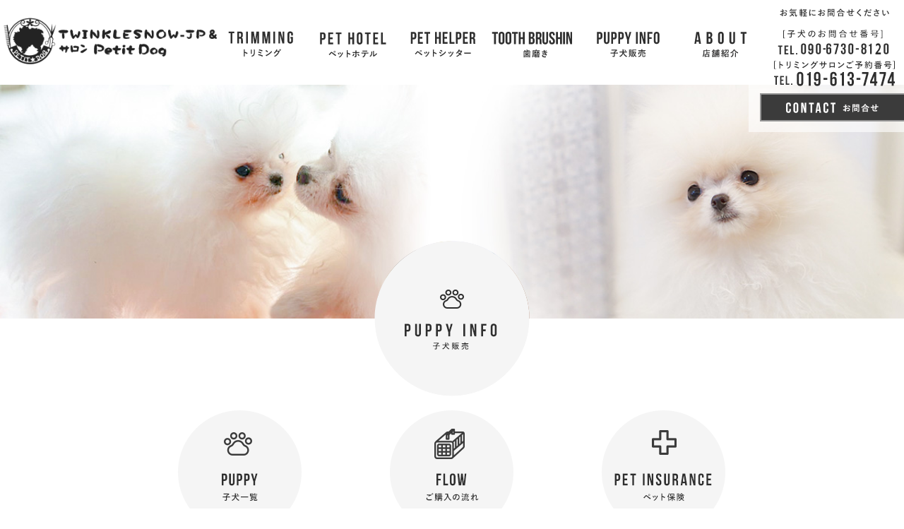

--- FILE ---
content_type: text/html; charset=UTF-8
request_url: https://twinklesnow.com/gallery.php?blogid=3&page=3
body_size: 7619
content:
<!DOCTYPE html>
<!--[if lt IE 7]>      <html class="no-js lt-ie9 lt-ie8 lt-ie7"> <![endif]-->
<!--[if IE 7]>         <html class="no-js lt-ie9 lt-ie8"> <![endif]-->
<!--[if IE 8]>         <html class="no-js lt-ie9"> <![endif]-->
<!--[if gt IE 8]><!--> <html class="no-js"> <!--<![endif]-->
<head>
<!-- Global site tag (gtag.js) - Google Analytics -->
<script async src="https://www.googletagmanager.com/gtag/js?id=UA-130564343-22"></script>
<script data-ad-client="ca-pub-2437774462797805" async src="https://pagead2.googlesyndication.com/pagead/js/adsbygoogle.js"></script>
<script>
  window.dataLayer = window.dataLayer || [];
  function gtag(){dataLayer.push(arguments);}
  gtag('js', new Date());

  gtag('config', 'UA-130564343-22');
</script>

	<meta charset="utf-8">
	<meta http-equiv="X-UA-Compatible" content="IE=edge">
	<title>子犬販売-TWINKLESNOW & トリミングサロン Petit dog|ポメラニアンのブリーダー|岩手県盛岡市</title>
	<meta http-equiv="keywords" content="犬舎,トリミングサロン,トリマー,岩手県,盛岡市,ポメラニアン,ブリーダー" />
	<meta http-equiv="description" content="TWINKLESNOW犬舎では、ポメラニアンのブリーダーとして全国にお客様がおり、様々な方法で子犬を選んで頂けます。また、トリミングサロン PETITDOGでは優れた技術とセンスを併せもつトリマーたちが、ご愛犬をより一層可愛く仕上げます。" />
	<link rel="stylesheet" href="skins/petitdog/css/reset.css">
	<link rel="stylesheet" href="skins/petitdog/css/common.css">
	
	<link rel="stylesheet" href="skins/petitdog/css/page2.css">
	
	<link rel="stylesheet" href="skins/petitdog/css/gallery.css">
	<link href="js/fancybox/jquery.fancybox-1.3.4.css" rel="stylesheet" media="all">
	<script src="https://code.jquery.com/jquery-1.10.2.min.js"></script>
	<script src="https://code.jquery.com/jquery-migrate-1.2.1.js"></script>
	<script src="js/jquery.easing.1.3.js"></script>
	<script src="js/jquery.smoothScroll.js"></script>
	<script src="js/fancybox/jquery.fancybox-1.3.4.min.js"></script>

	<script src="js/jquery.bxslider/jquery.bxslider.min.js"></script>
	<link rel="stylesheet" href="js/jquery.bxslider/jquery.bxslider.css">
	<!--	<script src="js/index.js"></script>-->
<!--	<script src="js/instagram.js"></script>-->
	<script>
	  (function(d) {
	    var config = {
	      kitId: 'yht0pnu',
	      scriptTimeout: 3000,
	      async: true
	    },
	    h=d.documentElement,t=setTimeout(function(){h.className=h.className.replace(/\bwf-loading\b/g,"")+" wf-inactive";},config.scriptTimeout),tk=d.createElement("script"),f=false,s=d.getElementsByTagName("script")[0],a;h.className+=" wf-loading";tk.src='https://use.typekit.net/'+config.kitId+'.js';tk.async=true;tk.onload=tk.onreadystatechange=function(){a=this.readyState;if(f||a&&a!="complete"&&a!="loaded")return;f=true;clearTimeout(t);try{Typekit.load(config)}catch(e){}};s.parentNode.insertBefore(tk,s)
	  })(document);
	</script>
	<script>
		$(document).ready(function() {
			$("a[href^=#]").smoothScroll({
				easing: "easeInOutCirc",
				duration: 700,
				cancel: true,
				target: null
			});
			$('#slide').bxSlider({
				auto: true,
				autoControls: false,
				pager: false,
				mode: 'fade',
				speed: 2000,
				controls: false,
				prevText: '&lt;',
				nextText: '&gt;',
				pause: 4000,
				easing: 'swing',
				autoHover: false
			});
			$('#news_inner').bxSlider({
				auto: true,
				autoControls: false,
				pager: false,
				minSlides:2,
				mode: 'vertical',
				speed: 2000,
				controls: false,
				prevText: '&lt;',
				nextText: '&gt;',
				pause: 4000,
				easing: 'swing',
				autoHover: false
			});

			$('a[href*="jpg"],a[href*="JPG"],a[href*="gif"],a[href*="png"],a[href*="bmp"]').fancybox({
				'zoomSpeedIn': 500,
				'zoomSpeedOut': 200,
				'hideOnContentClick': true
			});
			var topBtn = $('.gotop');
			topBtn.hide();
			$(window).scroll(function () {
				if ($(this).scrollTop() > 200) {
					topBtn.fadeIn();
				} else {
					topBtn.fadeOut();
				}
			});

		});

	</script>
</head>
<body id="page3">

<header>
	<h1><a href="./" title="TWINKLESNOW & トリミングサロン Petit dog｜岩手県盛岡市">TWINKLESNOW & トリミングサロン Petit dog｜岩手県盛岡市</a></h1>
	<nav id="gnav" class="clearfix">
	<ul class="clearfix">
		<li id="gnav01"><a href="menu.php" title="メニュー">メニュー</a></li>
		<li id="gnav02"><a href="menu.php#item6" title="ペットホテル">ペットホテル</a></li>
		<li id="gnav03"><a href="menu.php#helper" title="ペットシッター">ペットシッター</a></li>
		<li id="gnav06"><a href="menu.php#item40" title="アクアゼオ">アクアゼオ</a></li>
		<!-- <li id="gnav03"><a href="gallery.php" title="ギャラリー">ギャラリー</a></li> -->
		<li id="gnav04"><a href="gallery.php" title="子犬情報">子犬情報</a></li>
		<li id="gnav05"><a href="about.php" title="店舗紹介">店舗紹介</a></li>
	</ul>
</nav>
	<div id="header_contact">
		<!-- <img src="media/index/logo_ts.png" alt="" width="180"> -->
	<a href="contact.php"><img src="media/common/contact5.png" alt="お問合せ"></a>
	</div>
</header>
<h2>
<img id="h2_img" src="media/gallery/h2_img.jpg" alt="">
<img id="h2_title" src="media/gallery/h2.png" alt="子犬販売">
</h2>
<div id="main">


<ul id="cat_nav">
	<li><a href="#koinu_outer"><img src="media/common/gallery_subnav1.png" alt="ギャラリー"></a></li>
	<li><a href="#flow"><img src="media/common/gallery_subnav2.png" alt="ご購入の流れ"></a></li>
	<li><a href="#insurance"><img src="media/common/gallery_subnav3.png" alt="ペット保険"></a></li>
</ul> 
<div id="contents">


	<div id="koinu_outer">
		<!-- <h2><img src="media/gallery/h2_puppy.png" alt="子犬情報"></h2> -->
		<div id="koinu" class="clearfix">
			<div class="photo">
	<div class="photo_inner">
		<a href="gallery.php?itemid=32"><img src="https://twinklesnow.com/media/gallery/004.jpg" class="znifex_photo"  /></a>
	</div>
	<h3 class="item_title">決まりました。</h3>
	<p class="price"></p>
</div><div class="photo">
	<div class="photo_inner">
		<a href="gallery.php?itemid=31"><img src="https://twinklesnow.com/media/gallery/005.jpg" class="znifex_photo"  /></a>
	</div>
	<h3 class="item_title">決まりました。</h3>
	<p class="price"></p>
</div><div class="photo">
	<div class="photo_inner">
		<a href="gallery.php?itemid=30"><img src="https://twinklesnow.com/media/gallery/006.jpg" class="znifex_photo"  /></a>
	</div>
	<h3 class="item_title">決まりました。</h3>
	<p class="price"></p>
</div><div class="photo">
	<div class="photo_inner">
		<a href="gallery.php?itemid=29"><img src="https://twinklesnow.com/media/gallery/007.jpg" class="znifex_photo"  /></a>
	</div>
	<h3 class="item_title">決まりました。</h3>
	<p class="price"></p>
</div><div class="pageswitch">
<a href="gallery.php?blogid=3&amp;page=2" title="Previous page" rel="Prev"><span class="npsb_prevlink">«Prev</span></a> || <a href="gallery.php?blogid=3&amp;page=1" title="Page No.1">1</a> |
 <a href="gallery.php?blogid=3&amp;page=2" title="Page No.2">2</a> |
 <strong>3</strong> || Next»
</div>

		</div>
	</div>
	<section id="flow">
		<h2><img src="media/gallery/title_flow.png" alt="ご購入の流れ"></h2>
		<section id="item42">
<article class="clearfix">
<p><span>TWINKLESNOW-JP</span> 犬舎では、昔から全国にお客様がいるため、様々な方法で子犬を選んで頂けます。</p>
<ul>
<li>多忙で犬舎に来られない</li>
<li>家の都合で家を空けられない</li>
<li>遠すぎて来られない このような方でも写真や動画を使って子犬を選ぶことができますのでご安心ください。</li>
<li>HPページ掲載前に決まってしまうことが多いです。両親犬の情報、交配情報、募集予定などは インスタグラムにポストいたします。気になる子がおりましたら メールにてご連絡願います。</li>
</ul>
<p style="text-align: center;">TWINKLE SNOW-JP犬舎のInstagramはこちら</p>
<p><a href="https://www.instagram.com/twinklesnow_jp/" target="_blank"><img style="display: block; margin-left: auto; margin-right: auto;" src="media/gallery/banner_insta.png" alt="" width="272" height="102" /></a></p>
<!--

<p><img src="media/gallery/card.png" alt="各種クレジットの取り扱いをしております" /></p>

<table class="flow_table">

<tbody>

<tr><th>ペットローン</th>

<td>

<p>■3?60回払いまで可能</p>

<p>■対象金額\50,000?受付可能</p>

</td>

</tr>

</tbody>

</table>

-->
<table class="flow_table">
<tbody>
<tr><th>ご予約</th>
<td>
<p>お迎えの子犬が決まりましたら、子犬代金の30%のご予約金をご入金頂きます。</p>
<p>ご入金頂きますと、正式にご予約確定となり、子犬の巣立つ準備を開始いたします。</p>
<p>当店では、巣立つギリギリまで母犬と過ごしております。</p>
<p>お引渡しの日程の5日前に親犬と離して、一人の生活に慣れる訓練、おトイレの躾等しております。</p>
</td>
</tr>
</tbody>
</table>
<table class="flow_table">
<tbody>
<tr><th>お引渡し方法</th>
<td>
<p>事業所にてお引渡しいたします。</p>
<p>尚、お引渡しの際の交通費、その他手数料はお客様の実費負担となります。</p>
<p> </p>
</td>
</tr>
</tbody>
</table>
<div class="flow_inner">
<h4>1．電話・メールでの相談・問合せ</h4>
<p>お電話はこちら<strong>090-6730-8120</strong>(10時～12時、19時～20時迄）</p>
<p>メールでのお問い合わせは<a href="contact.php">メールフォーム</a>をご利用ください。</p>
<p>お電話、メールのお問い合わせ後</p>
<p>TWINKLESNOW-JP犬舎についてご説明致します。お客様の家族構成などお伝えください。</p>
<p>お客様の生活スタイルに合わせた飼育方法を提案し、お客様のご質問・不安を解消します。</p>
<p> </p>
<h4>２．犬舎、親犬見学</h4>
<p>TWINKLESNOW-JPは飼育環境・方法に誇りを持っています。是非ご見学されることをお勧めいたします。</p>
<p>見学希望の方は事前にご予約願います。お電話はこちら<span>090-6730-8120</span> (10時～12時、19時～20時迄）</p>
<h5>【ご来舎出来る場合】</h5>
<p>子犬が育った飼育環境、親犬、姉妹犬等ご覧いただけます。　　</p>
<h5>【ご来舎出来ない場合】</h5>
<p>メールでの写真送付・動画・電話を使って事前説明を行います。</p>
<p>当ホームページやインスタグラム等のＳＮＳでも犬舎の様子をできる限り公開しておりますがさらに詳しい説明を行います。</p>
<p>ご来舎頂けない分、丁寧にフォロー致しますので、不安や悩みがあればどんな些細な事でもご相談ください。</p>
<p> </p>
<h4>３．産まれている子たちの子犬選びとご予約について</h4>
<p>HPで気に入った子犬が見つかりましたら、ご予約ください。</p>
<p>ご予約して頂いた方優先に子犬を選んで頂きます。</p>
<p>ご来舎頂き、子犬を見て頂くこともできます。</p>
<p>気に入った子がいれば、その場で子犬をご予約して頂くことも可能です。</p>
<p>ご来店可能の方は来店して子犬選びをして頂けます。直接子犬を見て頂きながら、詳しい説明を致します。</p>
<p> </p>
<h5>【出産前のご予約について】</h5>
<p>出産前のご予約も可能です。</p>
<p>ですが、生き物のことですので、母犬が何匹産んでくれるのか、何色なのか、無事生れてくるかは生まれるまで分かりません。</p>
<p>万一お客様のご希望の子が生れなかった場合には</p>
<p>①　それ以降の出産でご希望の赤ちゃんが生れてくるまで待つ</p>
<p>②　ご予約をキャンセルする</p>
<p>のいずれかを選択して頂くことになります。</p>
<p>子犬が見学可能となるのは生後３週間以降くらいです。</p>
<p>もし可能であれば、その頃に一度子犬を見にお越し下さい。</p>
<p>遠方の方の場合、ホームページ掲載のお写真やお電話・メールでのやり取りでご希望の子犬を選んで頂くことも可能です。</p>
<p> </p>
<h5>【ご予約金について】</h5>
<p><span>確定した子犬の予約金は代金の30%</span>です。入金方法は、幣舎にて現金でお支払い、または銀行振込にてお願いしております。</p>
<table>
<tbody>
<tr><th>銀行名</th>
<td>岩手銀行</td>
<th>銀行名</th>
<td>住信SBIネット銀行</td>
</tr>
<tr><th>支店名</th>
<td>津志田支店</td>
<th>支店名</th>
<td>法人第一支店</td>
</tr>
<tr><th>口座番号</th>
<td>（普）2134296</td>
<th>口座番号</th>
<td>（普）1950693</td>
</tr>
<tr><th>名義人</th>
<td>カ）トゥインクルスノー</td>
<th>名義人</th>
<td>カ）トゥインクルスノー</td>
</tr>
</tbody>
</table>
<p> </p>
<h5>【ご予約のキャンセルについて】</h5>
<p>お客様のご都合によりキャンセルされる場合はキャンセル料がかかります。</p>
<p>お預かりしているご予約金（ただし生後2ヵ月を過ぎている場合は子犬代とワクチン等の予防接種費用、およびパピー合宿費用）がキャンセル料となりますのでよくご相談の上ご予約ください。</p>
<p> </p>
<h5>【子犬選びの順番について】</h5>
<p class="breakset1">基本的にご予約して頂いた順番で子犬をお選び頂けますが、ブリーディングを続けるためにTWINKLESNOW-JPで残す子犬を最優先で選びますので、この点はどうかご理解下さいますようお願い致します</p>
<p> </p>
<h4>４．お選び頂いた子犬の面会</h4>
<p>ご希望される方は面会日時を相談の上、ご来店ください。</p>
<p>尚、引渡しまでの子犬の様子をインスタグラム、ＳＮＳ等でご覧いただけます。</p>
<p> </p>
<h4>５．お引き渡し</h4>
<p>生後60日～100日目頃お引渡しとなります。（詳細はご相談の上決定させていただきます）</p>
<p>お客様のご都合で当店で予定するお引渡し日より1週間を超えてしまう場合は1日800円のお預かり料を頂戴いたします。</p>
<p>子犬代の残金は原則として銀行振込か、お引渡し時にお支払い頂きます。子犬代金の他にワクチン接種、診断料として7700円が必要になります。</p>
<!--

<div id="petloan">

<p>１~６０回払いのペットローンもご利用可能です。</p>

<p>Paypay等各種決済方法もご利用可能です。</p>

</div>

-->
<table>
<tbody>
<tr><th>銀行名</th>
<td>岩手銀行</td>
<th>銀行名</th>
<td>住信SBIネット銀行</td>
</tr>
<tr><th>支店名</th>
<td>津志田支店</td>
<th>支店名</th>
<td>法人第一支店</td>
</tr>
<tr><th>口座番号</th>
<td>（普）2134296</td>
<th>口座番号</th>
<td>（普）1950693</td>
</tr>
<tr><th>名義人</th>
<td>カ）トゥインクルスノー</td>
<th>名義人</th>
<td>カ）トゥインクルスノー</td>
</tr>
</tbody>
</table>
<p> </p>
<h4>６．血統書の送付</h4>
<p>お客様に血統書のお名前を決めて頂き、そのお名前でJKCへ登録申請いたします。</p>
<p>（手続き上、お客様が名付けたお名前で申請できない場合もございます）</p>
<p>申請した日から約1か月～2か月後、お客様のご自宅へ郵送となります。</p>
<p>※尚、一般の方へは避妊、去勢されるお約束が条件でお譲りしている子犬について血統書は避妊、去勢の連絡後（確認できる書類や写真を提出頂きます。）に郵送いたします。</p>
</div>
</article>
</section>
	</section>
	<section id="insurance">
		<h2><img src="media/menu/title_insurance.png" alt="ペット保険"></h2>
		<section id="item41">
<article class="clearfix">
<p>当店では以下の通り ペット保険を取り扱っております。 子犬をお迎えの際にはお守り代わりに是非ともご加入くださいませ。</p>
<div id="hoken_syurui">
<h4><span>取り扱いペット保険</span></h4>
<div class="inner">
<ul>
<li>ペット&amp;ファミリー損害保険株式会社<br />
 <img src="media/menu/banner_hoken3_new.jpg" alt="" /></li>
<li>アニコム損害保険株式会社</li>
<li>アイペット損害保険株式会社</li>
</ul>
</div>
</div>
<p>4つの保険よりお選び頂けます。</p>
<table id="tokuten">
<tbody>
<tr><th>お得な<br />
 特典</th>
<td>
<p>当店からお迎え頂けますとペットホテル、トリミング、シャンプーが1歳まで5%~10%offでご利用可能です。</p>
<p>ペットフードも割引価格でご購入可能です。</p>
</td>
</tr>
</tbody>
</table>
</article>
</section>
	</section>

</div>


</div>

<footer>
	<div id="footer_inner">
		<h3><a href="index.php"><img src="media/common/footer_logo_new.png" alt="TWINKLESNOW & トリミングサロン petot dog"></a></h3>
		<div id="footer_ad">
			<p>〒020-0851 岩手県盛岡市向中野七丁目2-27</p>
			<p>[子犬のお問合せ番号] 090-6730-8120</p>
			<p>[トリミングサロンご予約番号] 019-613-7474</p>
			<p>動物取扱責任者　八木美納栄</p>
			<p>動物取扱業登録番号<br />＜盛岡本店＞<br>【販売：4盛保生第90-53号】【保管：4盛保生第91-86号】有効期限令和9年12月26日<br>＜相模原支部＞<br>【販売：相模原市指令（衛生）第200-00234号】有効期限令和9年8月28日</p>
<!--
<p>&nbsp;</p>
<p style="font-size:20px;"><strong>Salon Twinkle</strong></p>
<p>〒981-1239 宮城県名取市愛島塩手字西滝沢66番地</p>
<p>動物取扱責任者　佐藤 佳奈</p>
<p>動物取扱業登録番号<br />＜名取店＞<br>【保管：第2404322002号】有効期限令和11年7月28日</p>
-->
		</div>
		<div id="footer_banner_wrap" class="clearfix">
			<div id="footer_banner_r">
				<h4>TWINKLE SNOW-JP</h4>
				<ul>
					<li><a href="https://liff.line.me/1645278921-kWRPP32q/?accountId=704ziahe" target="_blank"><img src="media/index/line.png" style="width:30px;height:auto;" alt=""></a></li>
					<li><a href="https://www.facebook.com/pomepoo/" target="_blank"><img src="media/common/icon_fb.png" alt="Facebook"></a></li>
					<li><a href="https://www.instagram.com/twinklesnow_jp/" target="_blank"><img src="media/common/icon_insta.png" alt="Instagram"></a></li>
					<li><a href="https://www.youtube.com/user/minaminyy" target="_blank"><img src="media/common/icon_youtube.png" alt="Youtube"></a></li>
					<li><a href="https://twitter.com/twinklesnow_jp" target="_blank"><img src="media/common/icon_twitter.png" alt="twitter"></a></li>
				</ul>
			</div>
			<div id="footer_banner_l">
				<h4><span>サロン</span>Petit Dog</h4>
				<ul>
					<li><a href="https://www.facebook.com/salonpetitdog/" target="_blank"><img src="media/common/icon_fb.png" alt="Facebook"></a></li>
					<li><a href="https://www.instagram.com/trimmingsalon.petitdog/" target="_blank"><img src="media/common/icon_insta.png" alt="Instagram"></a></li>
				</ul>
			</div>
<!--
			<div id="footer_banner_natori">
				<h4><span>Salon</span>Twinkle</h4>
				<ul>
					<li><a href="https://www.instagram.com/salontwinkles/" target="_blank"><img src="media/common/icon_insta.png" alt="Instagram"></a></li>
				</ul>
			</div>
-->
		</div>
	</div>
	</div>
</footer>
<nav id="fnav" class="clearfix">
	<ul class="clearfix">
		<li><a href="menu.php" title="トリミング">トリミング</a></li>
		<li><a href="menu.php#item6" title="ペットホテル">ペットホテル</a></li>
		<li><a href="menu.php#item40" title="歯磨き">歯磨き</a></li>
		<!-- <li><a href="menu.php#item40" title="アクアゼオ">アクアゼオ</a></li> -->
		<li><a href="gallery.php" title="子犬販売">子犬販売</a></li>
		<li><a href="about.php" title="店舗紹介">店舗紹介</a></li>
		<li><a href="contact.php" title="お問合せ">お問合せ</a></li>
	</ul>
</nav>
<div id="copyright">&copy;TWINKLESNOW-JP & サロン Petit Dog 2017. All Rights Reserved.</div>
<p class="gotop"><a href="#">▲上に戻る</a></p>
</body>
</html>


--- FILE ---
content_type: text/html; charset=utf-8
request_url: https://www.google.com/recaptcha/api2/aframe
body_size: 268
content:
<!DOCTYPE HTML><html><head><meta http-equiv="content-type" content="text/html; charset=UTF-8"></head><body><script nonce="hrKkFMA9g1_TZwMU8T4HmA">/** Anti-fraud and anti-abuse applications only. See google.com/recaptcha */ try{var clients={'sodar':'https://pagead2.googlesyndication.com/pagead/sodar?'};window.addEventListener("message",function(a){try{if(a.source===window.parent){var b=JSON.parse(a.data);var c=clients[b['id']];if(c){var d=document.createElement('img');d.src=c+b['params']+'&rc='+(localStorage.getItem("rc::a")?sessionStorage.getItem("rc::b"):"");window.document.body.appendChild(d);sessionStorage.setItem("rc::e",parseInt(sessionStorage.getItem("rc::e")||0)+1);localStorage.setItem("rc::h",'1769278144609');}}}catch(b){}});window.parent.postMessage("_grecaptcha_ready", "*");}catch(b){}</script></body></html>

--- FILE ---
content_type: text/css
request_url: https://twinklesnow.com/skins/petitdog/css/common.css
body_size: 944
content:
@charset "utf-8";
body{
	margin:0px;
	color:#2f2f2f;
	min-width:1280px;
	font-family:'Hiragino Kaku Gothic ProN', Meiryo, sans-serif;
	font-size:14px;
}
nav ul{
	list-style:none;
}


#gnav li a{
	display:block;
	width:100%;
	height:100%;
	text-indent:-9999px;
	background:url('../images/common/nav2b.png') no-repeat;
}
#gnav01 a:link,
#gnav01 a:visited{ background-position: 0    0 !important; }
#gnav01 a:hover  { background-position: 0 -100px !important; }
#gnav01 a:active { background-position: 0 -100px !important; }

#gnav02 a:link,
#gnav02 a:visited{ background-position: -160px    0 !important; }
#gnav02 a:hover  { background-position: -160px -100px !important; }
#gnav02 a:active { background-position: -160px -100px !important; }
#gnav03 a{
	background:url('../images/common/nav3.png') no-repeat !important;
}
#gnav03 a:link,
#gnav03 a:visited{ background-position: -800px    0 !important; }
#gnav03 a:hover  { background-position: -800px -100px !important; }
#gnav03 a:active { background-position: -800px -100px !important; }

#gnav04 a:link,
#gnav04 a:visited{ background-position: -480px    0 !important; }
#gnav04 a:hover  { background-position: -480px -100px !important; }
#gnav04 a:active { background-position: -480px -100px !important; }

#gnav05 a:link,
#gnav05 a:visited{ background-position: -640px    0 !important; }
#gnav05 a:hover  { background-position: -640px -100px !important; }
#gnav05 a:active { background-position: -640px -100px !important; }

#gnav06 a:link,
#gnav06 a:visited{ background-position: -800px    0 !important; }
#gnav06 a:hover  { background-position: -800px -100px !important; }
#gnav06 a:active { background-position: -800px -100px !important; }


#main{
	margin:0 0 15px 0;
}
#gnav{
}
footer{
	padding:50px 0 75px;
	background: url('../images/common/bg_footer.jpg') no-repeat center center;
	background-size:cover;
}


#footer_inner{
	width:960px;
	margin:0 auto;
	line-height:1.8em;
}
#footer_inner .footer_sns{
float:left;
padding:15px 0 0 0;
margin:0 30px 0 0;
min-width:100px;
text-align:center;
}
.footer_sns h4{
padding: 0 10% 10px;
    font-family: athelas, serif;
    font-weight: 700;
    font-size: 18px;
text-align:center;
margin:0;
}
#footer_inner ul{
	list-style:none;
	display:flex;
	padding:0 5px 0px 0;
	gap:5px;
}
#footer_inner li{
}
#footer_sns1 li{
margin:0 !important;
width:50%;
}
#fnav{
}
#fnav ul{
	list-style:none;
	width:960px;
	margin:0 auto;
	padding:0 0 15px 0;
	display:flex;
}
#fnav li{
	width:240px;
	border-right:1px solid #2f2f2f;
	box-sizing:border-box;
	text-align:center;
	padding-top: 5px;
}
#fnav li:last-child{
	border-right:0 !important;
}
#fnav li a{
	text-decoration:none;
	color:#2f2f2f;
}
#fnav li a:hover{
	text-decoration:underline;
}
#copyright{
	clear:both;
	text-align:center;
	padding:10px 0;
	background:#3b3b3b;
	color:#fff;
}
.gotop {
	position: fixed;
	bottom: 50px;
	right: 20px;
	font-size: 77%;
	z-index: 10000;
}
.gotop a{
	display:block;
	text-align:center;
	font-size:16px;
	color:#fff;
	text-decoration:none;
	width:160px;
	line-height:40px;
	border-radius:5px;
	background:#3b3b3b;
}
#footer_banner_wrap{
padding:15px 0 0 0;
}

#footer_banner_wrap span{
font-size:12px;
}

#footer_banner_wrap h4{
font-size:18px;
height:28px;
margin:0 0 10px 0;
font-family: athelas, serif;
}
#footer_banner_l{
width:205px;
float:left;
border-left:1px solid #8fc0d8;
padding:0 0 0 20px;
}
#footer_banner_r{
width:306px;
box-sizing:border-box;
float:left;
}

--- FILE ---
content_type: text/css
request_url: https://twinklesnow.com/skins/petitdog/css/page2.css
body_size: 1059
content:
.menu_comment hr{
	clear:both;
	padding:15px 0;
}

header{
	width:100%;
	height:120px;
	position:relative;
	z-index:999;
}
header h1{
	width:362px;
	height:86px;
	position:absolute;
	top:20px;
	left:45px;
}
header h1 a{
	display:block;
	width:100%;
	height:100%;
	text-indent:-9999px;
	background:url('../images/common/logo2_new.png') no-repeat;
}
#header_contact{
	display:block;
	width:220px;
	height:190px;
	position:absolute;
	top:0;
	right:0;
	overflow:hidden;
	text-align: right;
}

#header_contact img{
	vertical-align: middle;
}

#gnav ul{
	width: 800px;
	padding:10px 0 0 160px;
	margin:0 auto;
}
@media screen and (max-width: 1440px) {
header h1{
	left:10px;
}
#gnav ul{
	padding:10px 0 0 100px !important;
}
}


@media screen and (max-width: 1380px) {
header h1{
	width:302px;
	height:86px;
	top:25px;
	left:5px;
}
header h1 a{
	background:url('../images/common/logo2_new.png') no-repeat;
background-size:100% auto;
}
}
#gnav li{
	float:left;
	width:130px;
	height:100px;
}
h2{
position:relative;
}
#h2_img{
display:block;
width:100%;
height:auto;
}
#h2_title{
position:absolute;
display:block;
width:220px;
height:220px;
left:50%;
bottom:-110px;
margin-left:-110px;
}
#main{
padding:170px 0 0 0;
width:1200px;
margin:0 auto;
line-height:1.8em;
}
th.justifyleft,
td.justifyleft,
p.justifyleft{
text-align:left;
}

th.justifyright,
td.justifyright,
p.justifyright{
text-align:right;
}
#gnav01 a:link,
#gnav01 a:visited{ background-position: -10px    0; }
#gnav01 a:hover  { background-position: -10px -100px; }
#gnav01 a:active { background-position: -10px -100px; }

#gnav02 a:link,
#gnav02 a:visited{ background-position: -170px    0; }
#gnav02 a:hover  { background-position: -170px -100px; }
#gnav02 a:active { background-position: -170px -100px; }

#gnav03 a:link,
#gnav03 a:visited{ background-position: -330px    0; }
#gnav03 a:hover  { background-position: -330px -100px; }
#gnav03 a:active { background-position: -330px -100px; }

#gnav04 a:link,
#gnav04 a:visited{ background-position: -490px    0; }
#gnav04 a:hover  { background-position: -490px -100px; }
#gnav04 a:active { background-position: -490px -100px; }

#gnav05 a:link,
#gnav05 a:visited{ background-position: -650px    0; }
#gnav05 a:hover  { background-position: -650px -100px; }
#gnav05 a:active { background-position: -650px -100px; }

#insurance h2{
    padding: 20px;
    margin: 0 2% 40px;
    text-align: center;
    border-top: 1px solid #ccc;
    border-bottom: 1px solid #ccc;
}

#insurance section{
	width: 960px;
	margin: 40px auto;
}

#insurance article{
	clear: both;
}

#insurance section:nth-child(odd) h3{
	float: right;
	margin-left: 60px;
}

#insurance section:nth-child(even) h3{
	float: left;
	margin-right: 60px;
}
.width70{
padding:20px 0 0 30%;
}
#hoken_syurui{
background:#eeeeee;
padding:25px 0;
margin:0 0 50px;
}
#hoken_syurui ul{
display:flex;
flex-wrap:wrap;
list-style:none;
width:100%;
justify-content:center;
}
#hoken_syurui ul li{
width:50%;
text-align:center;
margin-bottom:15px;
}
#hoken_syurui ul li img{
max-width:100%;
}
#hoken_syurui ul li:first-child{
width:100% !important;
}
#hoken_syurui h4{
background:url('../images/common/bg_line.png') repeat-x left center;
font-size:18px;
text-align:center;
}
#hoken_syurui h4 span{
padding:0 30px;
background:#eee;
}
#hoken_syurui .inner{
padding:30px 50px 0;
display:flex;
flex-wrap:wrap;
}
#hoken_syurui .inner dl{
width:50%;
padding:0 20px 40px;
box-sizing:border-box;
text-align:center;
}
#hoken_syurui .inner dd img{
height:60px;
width:auto;
}
#tokuten{
margin:50px 0 0;
}
#tokuten th{
background:#eee;
vertical-align:middle;
padding:10px;
}
#tokuten td{
padding:10px 10px 10px 40px;
vertical-align:middle;
}

--- FILE ---
content_type: text/css
request_url: https://twinklesnow.com/skins/petitdog/css/gallery.css
body_size: 1253
content:
body #main{
	padding-top: 30px;
}
#petloan{
    border: 3px solid #b5b5b5;
    background: #3b3b3b;
    padding: 30px;
    margin: 20px auto;
    color: #fff;
    text-align: center;
    box-sizing: border-box;
font-size:24px;
font-weight:bold;
line-height:1.5em;
}
#petloan2{
width:80%;
border-radius:10px;
background: #ffc578; 
    padding: 30px;
    margin: 20px auto;
    color: #fff;
    text-align: center;
    box-sizing: border-box;
font-size:24px;
font-weight:bold;
line-height:1.5em;
}
#cat_nav{
	list-style: none;
width:900px;
	margin: 0 auto 50px;
	padding: 0;
	display: -webkit-box; /* before Android4.3 iOS6:Safari */
	display: -ms-flexbox; /* IE10 */
	display: -webkit-flex; /* Pc-safari */
	display: -moz-flex;
	display: -ms-flex;
	display: -o-flex;
	display: flex;
	-ms-flex-flow: row wrap; /* IE10 */
	-webkit-flex-flow: row wrap; /* Pc-safari */
	flex-flow: row wrap;
}

#cat_nav li{
	width: calc(100% / 3) !important;
	text-align: center;
}

#gallery,
#koinu {
	padding: 0 5% 50px;
	margin-bottom: 80px;
	display: flex;
	flex-wrap: wrap;
	position: relative;
}

#koinu_outer h2{
	text-align: center;
	margin-bottom: 20px;
}

.photo {
	position: relative;
	width: calc(100% / 3 - 30px);
	margin: 0 15px 30px;
	position: relative;
}

.photo:before {
	content: "";
	display: block;
	padding-top: 100%;
}

.photo_inner {
	position: absolute;
	top: 0;
	width: 100%;
	height: 100%;
	box-sizing: border-box;
	overflow: hidden;
}

.photo a {
	display: block;
	position: absolute;
	top: 50%;
	left: 50%;
	transform: translate(-50%, -50%);
	width: auto;
	height: 100%;
}

.photo a img {
	display: block;
	height: 100%;
	width: auto;
}

.pageswitch {
	position: absolute;
	bottom: 0;
	width: 90%;
	text-align: center;
}


.photo .item_title{
	position: absolute;
	box-sizing:border-box;
	width: 100%;
	padding: 10px;
	background: rgba(0,0,0,0.45);
	bottom: 40px;
	color: #FFF;
}

.photo .price{
	position: absolute;
	box-sizing:border-box;
	width: 100%;
	height: 40px;
	padding: 10px;
	background: rgba(0,0,0,0.45);
	text-align: right;
	bottom: 0;
	color: #FFF;
}


.top_box{
	width: 900px;
	margin: 80px auto 40px;
	display: -webkit-box; /* before Android4.3 iOS6:Safari */
	display: -ms-flexbox; /* IE10 */
	display: -webkit-flex; /* Pc-safari */
	display: -moz-flex;
	display: -ms-flex;
	display: -o-flex;
	display: flex;
	-ms-flex-flow: row wrap; /* IE10 */
	-webkit-flex-flow: row wrap; /* Pc-safari */
	flex-flow: row wrap;
}

.top_box .fll{
	width: 500px;
	overflow: hidden;
}

.top_box .fll .large_img img{
	width: 500px;
	height: auto;
}

.top_box .fll .thumb_img{
	list-style:none;
	display: -webkit-box; /* before Android4.3 iOS6:Safari */
	display: -ms-flexbox; /* IE10 */
	display: -webkit-flex; /* Pc-safari */
	display: -moz-flex;
	display: -ms-flex;
	display: -o-flex;
	display: flex;
	-ms-flex-flow: row wrap; /* IE10 */
	-webkit-flex-flow: row wrap; /* Pc-safari */
	flex-flow: row wrap;
}

.top_box .fll .thumb_img li{
	width: calc(100% / 3 - 14px) !important;
	margin: 5px 20px 5px 0;
}

.top_box .fll .thumb_img li:nth-child(3n){
	margin-right: 0;
}

.top_box .fll .thumb_img li img{
	width: 100%;
	height: auto;
}

.top_box .flr{
	width: 360px;
	margin-left: 40px;
}

.top_box .flr h4{
	text-align: center;
	border-top: 2px dotted #bdd8e0;
	border-bottom: 2px dotted #bdd8e0;
	margin: 40px 0 20px;
}

.top_box .flr dl{
		list-style:none;
	display: -webkit-box; /* before Android4.3 iOS6:Safari */
	display: -ms-flexbox; /* IE10 */
	display: -webkit-flex; /* Pc-safari */
	display: -moz-flex;
	display: -ms-flex;
	display: -o-flex;
	display: flex;
	-ms-flex-flow: row wrap; /* IE10 */
	-webkit-flex-flow: row wrap; /* Pc-safari */
	flex-flow: row wrap;
}

.top_box .flr dl dt{
	box-sizing:border-box;
	width: 25%;
	text-align: center;
	border-bottom: 2px solid #bdd8e0;
	padding: 3px;
}

.top_box .flr dl dd{
	box-sizing:border-box;
	width: 75%;
	border-bottom: 1px solid #ccc;
	padding: 3px;
}

.bottom_box{
	width: 900px;
	margin: 0 auto;
}

.bottom_box p{
	width: 560px;
	margin: 10px auto 40px;
}

h2{
	margin-bottom: 100px;
}



#insurance h2{
    padding: 20px;
    margin: 0 2% 40px;
    text-align: center;
    border-top: 1px solid #ccc;
    border-bottom: 1px solid #ccc;
}

#insurance section{
	width: 960px;
	margin: 40px auto;
}

#insurance article{
	clear: both;
}

#insurance section:nth-child(odd) h3{
	float: right;
	margin-left: 60px;
}

#insurance section:nth-child(even) h3{
	float: left;
	margin-right: 60px;
}

.photo{
	position: relative;
}
#flow h2{
    padding: 20px;
    margin: 0 2% 40px;
    text-align: center;
    border-top: 1px solid #ccc;
    border-bottom: 1px solid #ccc;
}

#flow section{
	width: 960px;
	margin: 40px auto;
}

#flow article{
	clear: both;
}
.flow_table{
margin:50px 0 0;
}
.flow_table th{
background:#eee;
vertical-align:middle;
text-align:center;
width:100px;
}
.flow_table td{
padding:0 0 0 40px;
vertical-align:middle;
}
#flow ul{
padding: 20px 0 40px 20px;
list-style:square;
}
.flow_inner{
background:#e9f5f6;
margin:40px 0 ;
padding:25px;
}
.flow_inner h4{
color:#65b8bf;
padding:15px 0;
font-size:18px;
}
.flow_inner h5{
padding:10px 0px;
margin:0 10px;
font-size:16px;
}
.flow_inner p{
margin:0 10px;
}
.flow_inner table{
margin:0 10px;
}
.flow_inner th,
.flow_inner td{
text-align:left;
padding:5px;
}